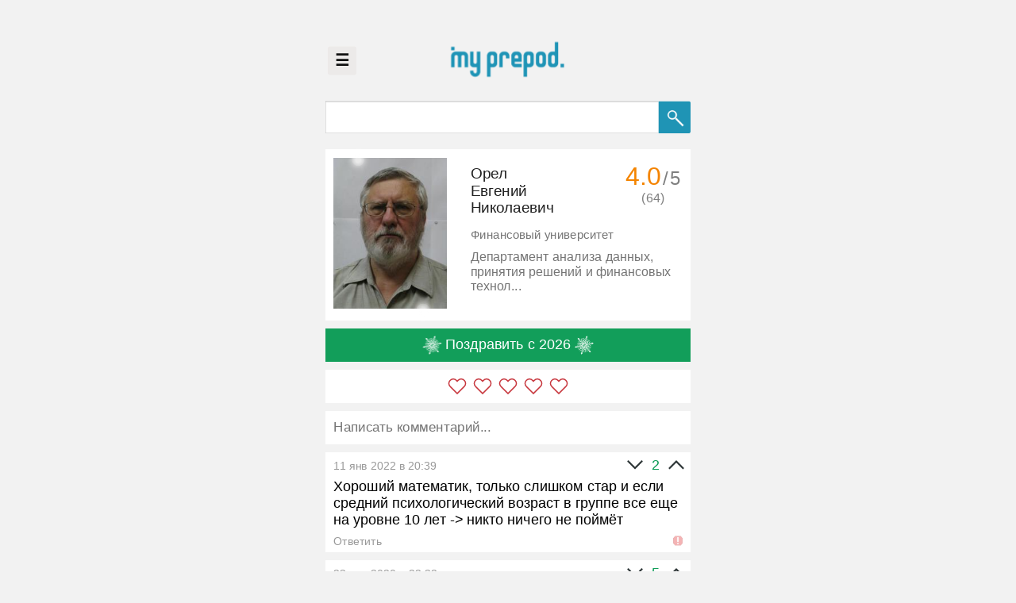

--- FILE ---
content_type: text/html; charset=utf-8
request_url: https://myprepod.ru/index.php?page=res&res=1269
body_size: 3886
content:
<!doctype html>
<html lang="ru">
<head>

	<!-- Global site tag (gtag.js) - Google Analytics -->
	<script async src="https://www.googletagmanager.com/gtag/js?id=UA-119760747-1"></script>
	<script>
	  window.dataLayer = window.dataLayer || [];
	  function gtag(){dataLayer.push(arguments);}
	  gtag('js', new Date());

	  gtag('config', 'UA-119760747-1');
	</script>
	<script src="https://cdn.adfinity.pro/code/myprepod.ru/adfinity.js" charset="utf-8" async></script>
	<title>Орел Евгений Николаевич - MyPrepod</title>  <link href="favicon.ico" rel="shortcut icon" type="image/x-icon" />
    <meta charset="utf-8" />

<!--<meta name="viewport" content="width=device-width, initial-scale=1.0, maximum-scale=1.0, user-scalable=0" /> -->
    <meta name="description" content="Эпицентр искренности" />
	<meta name="viewport" content="user-scalable=0" />
	
	<link rel="stylesheet" href="https://fonts.googleapis.com/css?family=Roboto:400,400i,500,700&amp;subset=cyrillic,cyrillic-ext,latin-ext">
	<link rel="stylesheet" type="text/css" href="styles/style.css?v=52" />
	<script type="text/javascript" src="js/clientUtils.js?v=65"></script>
	<script type="text/javascript" src="js/events.js?v=43"></script>
	<script type="text/javascript" src="js/commentsForm.js?v=65"></script>
	<script type="text/javascript" src="js/pools.js?v=13"></script>
	<script type="text/javascript" src="js/voting.js?v=27"></script>
	<script type="text/javascript" src="js/snowballs.js?v=6"></script>
	
	<meta name="yandex-verification" content="03c3e717e2b96b9e" />

	<!-- Yandex.RTB -->
	<script>window.yaContextCb=window.yaContextCb||[]</script>
	<script src="https://yandex.ru/ads/system/context.js" async></script>	
</head>
<body style="margin:0;padding:0;"><div class="container">
<div class="banner-header" data-bannermargin-top="0" data-bannermargin-bottom="0"></div>
<div class="logo-pages"><div style="position:relative;"><button class="sidebar-openbtn" onclick="sidebarMenu.open();" style="position:absolute">&#9776;</button></div>
		<center><img src="/icons/logo_dot_blue_319.png" class="logopng-pages" onclick="_Client.goHome();" alt="MyPrepod" style="max-height:200px;cursor: pointer;margin-top:0px;position: relative;" /></center>
	<div style="/*width=1px;*/height:20px;padding-top:60px;"></div><br><br><br>
</div>
	
	<div class="search-block">
    <form class="formsearch" method="GET">
		<input name="page" type="hidden" style="flex: 0 0 0em;" value="search" />
		<input name="uid" type="hidden" value="fa" />
        <input value="" class="search" type="text" name="search" />
        <button type="submit" class="search-button">
			<img src="/icons/search_new.png">
		</button>	
    </form>
    </div>
	<div style="width=100%;height:1px; padding:20px;"></div><div style="width:100%;box-sizing: border-box;">
		<div class="pool-counter-cont">
			<div class="pool-counter" id="pool-no-msg" style="display:none;">-/5</div>
			<div class="pool-counter" id="pool-counter" style="display:none;">
				<div id="pool-avg">0</div>/<div class="pool-cnt-max">5</div>
				<div class="pool-votes-count" id="pool-votes-count" title="Всего голосов">(0)</div>
			</div>
		</div>
		<div class="result clearfix"><div class="snowball-container" style="/*display:none;*/"></div><div class="img"><img class="prepod" src="../img/2017110220252984459.jpg"/></div><div class="res-cont"><div class="fio">Орел<br />Евгений<br />Николаевич</div><div class="comment university">Финансовый университет</div><div class="comment">Департамент анализа данных, принятия решений и финансовых технологий</div><div class="rewards-wrapper"><span class="rewards"></span></div></div></div></div><div style="clear:both;"></div><!--noindex--><!--googleoff: all-->
	<div class="snowballs-controls" style="display:none;">
		<div class="snowball-throw-button">
			<img src="icons/snowflake_white_01.png" width="48" height="48" class="star" style="vertical-align: middle;"> Поздравить с 2026 <img src="icons/snowflake_white_01.png" width="48" height="48" class="star" style="vertical-align: middle;">
		</div>
	</div>	
	<div id="pool-container" style="display:block;" data-snc="0">
		<!-- <div id="pool-start"><img src="icons/zvezdochka.png" width="48" height="48" class="star" style="vertical-align: middle;"> Ответить на 5 да/нет вопросов <img src="icons/zvezdochka.png" width="48" height="48" class="star" style="vertical-align: middle;"></div> -->
		<div id="voting-stars"></div>
		
		<div id="pool-questions" style="display:none;"></div>
		<div id="pool-end" style="display:none;" onclick="this.style.display=&quotnone&quot;">Оценка: <div id="score">...</div> / 5.<br>Спасибо! А теперь, самое время написать отзыв. <br><br>
О чем можно написать: 
<ul style="
    list-style-type: square;
    padding-left: 64px;
">    
<li>Как проходил экзамен</li>
<li>Отношение к студентам</li>
<li>Поделиться мудростью</li>
</ul></div>
	</div><!--googleon: all--><!--/noindex--><div  style="line-height: 0;padding-left: 10px;padding-right: 10px;margin-top:20px; margin-bottom:20px;width: 100%;box-sizing: border-box;" >
<form method="POST" action="posting.php">
<textarea class="comment-form" placeholder="❤ Признаться в любви... ❤" name="text" style="padding:20px;font-size:30px; font-family:Arial;width: 100%;box-sizing: border-box;height: 84px;resize: none;overflow:hidden;"></textarea>
<input autofocus type="hidden" name="id" value="1269" /><br />

<!-- <div style="width: 100%; height:70px;"> -->

<div class="input-controls" style="display:none;height:70px;background-color: white;padding: 20px;">
	<input class="comment-submit" style="float:right;width:180px;height:70px;color:white; background:#1f94b5;font-family:Arial;font-size:28px;" type="submit" value="Отправить" />
</div>

<!-- <div style="clear:both;"></div></div> -->

</form>
</div>

<script>
	window.commentsForm = new CommentsForm(document);
	//CommentsForm.init();
</script><div id="comments-container" data-total-count="19"></div><div class="center"><div class="scroll-button" id="scroll-button">Показать ещё</div></div>
			<div id="extra-padding"></div>	
</div>
<script>
	var PageData = {
		shortedBlocks:[]
	};
	(function(){
		var comm = document.getElementsByClassName('comment');
		if(comm){
			for(var i=0;i<comm.length;i++){
				PageData.shortedBlocks.push( new ShortBlock(comm[i]), {cutSize: 48} );
			}
		}
	})();

	CommentsFeed.init(1269);
	
	window.voting = new Voting({tid:'1269'});
	window.voting.init(function(){
	  console.log('[Voting] loaded');
	});
	
	window.snowballs = new SnowBalls(1269);
	window.snowballs.getSnowballs();</script><script>
	PageEvents.init();	

	
</script>

<!-- Yandex.Metrika counter --> 
<script type="text/javascript" > 
(function (d, w, c) { 
(w[c] = w[c] || []).push(function() { 
try { 
w.yaCounter46520640 = new Ya.Metrika({ 
id:46520640, 
clickmap:true, 
trackLinks:true, 
accurateTrackBounce:true, 
webvisor:true, 
ut:"noindex" 
}); 
} catch(e) { } 
}); 

var n = d.getElementsByTagName("script")[0], 
s = d.createElement("script"), 
f = function () { n.parentNode.insertBefore(s, n); }; 
s.type = "text/javascript"; 
s.async = true; 
s.src = "https://mc.yandex.ru/metrika/watch.js"; 

if (w.opera == "[object Opera]") { 
d.addEventListener("DOMContentLoaded", f, false); 
} else { f(); } 
})(document, window, "yandex_metrika_callbacks"); 
</script> 
<noscript><div><img src="https://mc.yandex.ru/watch/46520640?ut=noindex" style="position:absolute; left:-9999px;" alt="" /></div></noscript> 
<!-- /Yandex.Metrika counter -->
  
 

 
<script>

	var fixImages = function(){
		var imgs = document.getElementsByClassName('prepod');
		for(var i=0;i<imgs.length;i++){
			if(!imgs[i]){ continue; }
			var img = imgs[i].getBoundingClientRect();
			if(img.width > img.height * 1.25){
				imgs[i].style.height = 'auto';
				imgs[i].style.width = '380px';
			}
		}
	};
	fixImages();
	window.$onload ? window.$onload(function(){
		fixImages();
	}) : 0;
	var fixImg = function(){
		//if(!el || !el.src){ return; }
		if(!this.src){ return; }
		var img = this.getBoundingClientRect();
		if(img.width > img.height * 1.25){
			this.style.height = 'auto';
			this.style.width = '380px';
		}
	};
	var pImgs = document.getElementsByClassName('prepod');
	for(i=0;i<pImgs.length;i++){
		pImgs[i].onload = fixImg;
	};
	
	window.onload = function(){
		window.$onloadFire ? window.$onloadFire() : 0;
		window.scrollTo(0, 0);
	};
	/*
	if((location.host !== 'myprepod.ru')&&(location.host !== 'webvisor.com')&&(location.host.indexOf('proxy.yandex.net')===-1)){
		document.body.getElementsByClassName('container')[0].innerHTML = '<center>Что-то пошло не так ._.</center>';
	}
	*/
</script> 

<div class="sidebar" style="width:0px">
  <div class="sidebar-wrapper">
    <a href="javascript:void(0)" class="closebtn" onclick="sidebarMenu.close();">×</a>
	<a href="/index.php?page=res&res=1&t=myprepod"><span style="color: #adadad;">&raquo;</span> Админ</a>
<a href="/rektorcheck"><span style="color: #adadad;">&raquo;</span> Ректор-чек</a>
<a href="/index.php?page=about"><span style="color: #adadad;">&raquo;</span> О сайте</a>
<a href="https://t.me/myprepod"><span style="color: #adadad;">&raquo;</span> Канал в ТГ</a>
<a href="/index.php?page=femida"><span style="color: #adadad;">&raquo;</span> 6 принципов Майпрепод (16.01.2021)</a>  </div>
</div>

</body>
</html>

--- FILE ---
content_type: text/html; charset=utf-8
request_url: https://myprepod.ru/snowballs.php
body_size: 158
content:
{"list":[{"px":"0.255","py":"0.04","ps":"0.969","id":"3388","date":"06.02.2020 01:27"},{"px":"0.757","py":"0.983","ps":"1.051","id":"8581","date":"09.01.2022 22:59"}],"already_done":0,"my":[]}